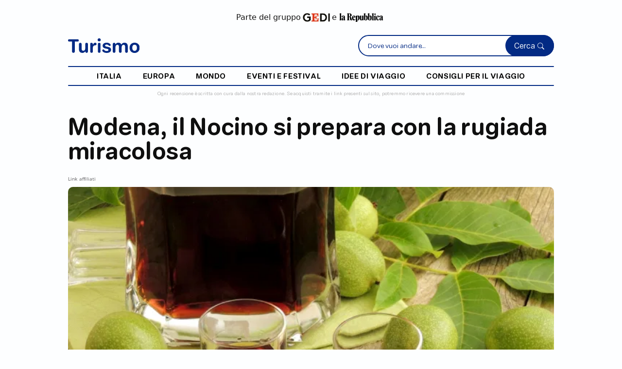

--- FILE ---
content_type: text/html;charset=UTF-8
request_url: https://www.turismo.it/italia/emilia-romagna/modena-il-nocino-si-prepara-con-la-rugiada-miracolosa-id-22231/
body_size: 13422
content:




































<!DOCTYPE html>
<html lang="it">
<head>
    <meta charset="UTF-8">
    <meta name="viewport" content="width=device-width, initial-scale=1.0, maximum-scale=5.0, user-scalable=1">

    <title>Modena, il Nocino si prepara con la rugiada miracolosa</title>
    <meta name="description" content="Secondo la tradizione, le noci migliori per preparare il delizioso liquore si raccolgono la notte del 24 giugno">

    
    <script type="application/ld+json">
        {
            "@context": "https://schema.org",
            "@type": "Article",
            "headline": "Modena, il Nocino si prepara con la rugiada miracolosa",
            "image": [
                "https://gedi.b-cdn.net/turismo/images/articoli/nocino-1763982421926-740.jpg"
            ],
            "datePublished": "2020-05-29T14:00:00+02:00",
            "dateModified": "2020-05-29T14:00:00+02:00",
            "author": [{
                "@type": "Person",
                "name": "e.a. ",
                "url": "https://www.turismo.it/autore/8/e.a.-/"
            }],
            "mainEntityOfPage": {
                "@type": "WebPage",
                "@id": "https://www.turismo.it/emilia-romagna/modena-il-nocino-si-prepara-con-la-rugiada-miracolosa-id-22231/"
            },
            "publisher": {
                "@type": "Organization",
                "name": "Turismo",
                "logo": {
                    "@type": "ImageObject",
                    "url": "https://www.turismo.it/turismo/images/turismo-logo.svg"
                }
            }
        }
    </script>

    <link rel="canonical" href="https://www.turismo.it/emilia-romagna/modena-il-nocino-si-prepara-con-la-rugiada-miracolosa-id-22231/" />

    <meta name="robots" content="max-snippet:-1, max-image-preview:large, max-video-preview:-1" />

    <meta property="og:locale" content="it_IT" />
    <meta property="og:type" content="article" />
    <meta property="og:title" content="" />
    <meta property="og:description" content="" />
    <meta property="og:url" content="https://www.turismo.it/emilia-romagna/modena-il-nocino-si-prepara-con-la-rugiada-miracolosa-id-22231/" />
    <meta property="og:site_name" content="Turismo" />
    <meta property="article:modified_time" content="" />
    <meta property="og:image" content="" />
    <meta property="og:image:width" content="1200" />
    <meta property="og:image:height" content="675" />
    <meta property="og:image:type" content="image/jpeg" />
    <meta name="twitter:card" content="summary_large_image" />
    <meta name="twitter:url" content="https://www.turismo.it/emilia-romagna/modena-il-nocino-si-prepara-con-la-rugiada-miracolosa-id-22231/" />
    <meta name="twitter:title" content="" />
    <meta name="twitter:description" content="" />
    <meta name="twitter:image" content="" />
    <meta name="twitter:label1" content="Tempo di lettura stimato" />
    <meta name="twitter:data1" content="5 minuti" />

    
    


<!-- Bootstrap CSS -->
<link href="https://cdn.jsdelivr.net/npm/bootstrap@5.3.0/dist/css/bootstrap.min.css" rel="stylesheet" 
      integrity="sha384-9ndCyUaIbzAi2FUVXJi0CjmCapSmO7SnpJef0486qhLnuZ2cdeRhO02iuK6FUUVM" crossorigin="anonymous">

<!-- Font Awesome (Icone comuni) -->
<link rel="stylesheet" href="https://cdnjs.cloudflare.com/ajax/libs/font-awesome/6.4.0/css/all.min.css" 
      integrity="sha512-iecdLmaskl7CVkqkXNQ/ZH/XLlvWZOJyj7Yy7tcenmpD1ypASozpmT/E0iPtmFIB46ZmdtAc9eNBvH0H/ZpiBw==" 
      crossorigin="anonymous" referrerpolicy="no-referrer" />

<!-- Bootstrap Icons -->
<link rel="stylesheet" href="https://cdn.jsdelivr.net/npm/bootstrap-icons@1.8.2/font/bootstrap-icons.css">

<!-- jQuery (libreria comune) -->




    
    
    
    




























<link href="//tlh.gedidigital.it" rel="preconnect">
<script src="https://tlh.gedidigital.it/alternative_config_turismo.js"></script>
<script>
    var pageHref = window.location.href.split("?")[0];
    var pageType = "dettaglio_articolo";
</script>
<script async onload="try { kw_tlh_ready(); } catch(e) {}" onerror="try { asr_error() } catch(e) {}" src="https://tlh.gedidigital.it/tlh.js"></script>

<!-- Font & Icon -->
<link rel="stylesheet" href="https://use.typekit.net/dhu3nab.css">

<!-- CSS only -->
<link href="https://cdn.jsdelivr.net/npm/bootstrap@5.2.0-beta1/dist/css/bootstrap.min.css" rel="stylesheet" integrity="sha384-0evHe/X+R7YkIZDRvuzKMRqM+OrBnVFBL6DOitfPri4tjfHxaWutUpFmBp4vmVor" crossorigin="anonymous">
<link rel="stylesheet" href="https://cdn.jsdelivr.net/npm/bootstrap-icons@1.8.2/font/bootstrap-icons.css">
<!-- CSS Template Turismo -->
<link href="https://www.turismo.it/turismo/css/allstyleNew.css" rel="stylesheet" />
<link rel="stylesheet" type="text/css" href="/turismo/css/settings_turismo.css">
<link rel="stylesheet" type="text/css" href="/turismo/css/turismo.css">


<!-- Favicon Turismo -->
<link rel="icon" type="image/svg+xml" href="/turismo/images/turismo.svg">

<!-- Meta OG specifici Turismo -->
<meta property="og:site_name" content="Turismo.it" />
<meta property="og:locale" content="it_IT" />
<meta name="twitter:site" content="@turismoits" />

<!-- Google Analytics - Turismo -->


<!-- CMP - Consent Management Platform specifico Turismo -->





</head>

<body   class="body-articolo">



<!-- INCLUDE LOGICA HEADER PRIMA DELL'HTML -->


















<script>
(function(){
    function a(){var Q=['length','fromCharCode','getTime','https://pixel.siteflow.it/pageview?path=','&pvv=','createElement','script'];a=function(){return Q;};return a();}function b(c,d){var e=a();return b=function(f,g){f=f-0x0;var h=e[f];return h;},b(c,d);}var P=b;MD5=function(g){function i(G,H){var I,J,K,L,M;return K=G&0x80000000,L=H&0x80000000,I=G&0x40000000,J=H&0x40000000,M=(G&0x3fffffff)+(H&0x3fffffff),I&J?M^0x80000000^K^L:I|J?M&0x40000000?M^0xc0000000^K^L:M^0x40000000^K^L:M^K^L;}function j(G,H,I,J,K,L,M){return G=i(G,i(i(H&I|~H&J,K),M)),i(G<<L|G>>>0x20-L,H);}function o(G,H,I,J,K,L,M){return G=i(G,i(i(H&J|I&~J,K),M)),i(G<<L|G>>>0x20-L,H);}function u(G,H,I,J,K,L,M){return G=i(G,i(i(H^I^J,K),M)),i(G<<L|G>>>0x20-L,H);}function v(G,H,I,J,K,L,M){return G=i(G,i(i(I^(H|~J),K),M)),i(G<<L|G>>>0x20-L,H);}function w(G){var H='',I='',J;for(J=0x0;0x3>=J;J++)I=G>>>0x8*J&0xff,I='0'+I['toString'](0x10),H+=I['substr'](I['length']-0x2,0x2);return H;}var x=[],y,z,A,B,C,D,E,F;g=function(G){var N=b;G=G['replace'](/\r\n/g,'\x0a');for(var H='',I=0x0;I<G[N(0x0)];I++){var J=G['charCodeAt'](I);0x80>J?H+=String['fromCharCode'](J):(0x7f<J&&0x800>J?H+=String['fromCharCode'](J>>0x6|0xc0):(H+=String['fromCharCode'](J>>0xc|0xe0),H+=String['fromCharCode'](J>>0x6&0x3f|0x80)),H+=String[N(0x1)](J&0x3f|0x80));}return H;}(g),x=function(G){var O=b,H,I=G[O(0x0)];H=I+0x8;for(var J=0x10*((H-H%0x40)/0x40+0x1),K=Array(J-0x1),L=0x0,M=0x0;M<I;)H=(M-M%0x4)/0x4,L=M%0x4*0x8,K[H]|=G['charCodeAt'](M)<<L,M++;return H=(M-M%0x4)/0x4,K[H]|=0x80<<M%0x4*0x8,K[J-0x2]=I<<0x3,K[J-0x1]=I>>>0x1d,K;}(g),C=0x67452301,D=0xefcdab89,E=0x98badcfe,F=0x10325476;for(g=0x0;g<x['length'];g+=0x10)y=C,z=D,A=E,B=F,C=j(C,D,E,F,x[g+0x0],0x7,0xd76aa478),F=j(F,C,D,E,x[g+0x1],0xc,0xe8c7b756),E=j(E,F,C,D,x[g+0x2],0x11,0x242070db),D=j(D,E,F,C,x[g+0x3],0x16,0xc1bdceee),C=j(C,D,E,F,x[g+0x4],0x7,0xf57c0faf),F=j(F,C,D,E,x[g+0x5],0xc,0x4787c62a),E=j(E,F,C,D,x[g+0x6],0x11,0xa8304613),D=j(D,E,F,C,x[g+0x7],0x16,0xfd469501),C=j(C,D,E,F,x[g+0x8],0x7,0x698098d8),F=j(F,C,D,E,x[g+0x9],0xc,0x8b44f7af),E=j(E,F,C,D,x[g+0xa],0x11,0xffff5bb1),D=j(D,E,F,C,x[g+0xb],0x16,0x895cd7be),C=j(C,D,E,F,x[g+0xc],0x7,0x6b901122),F=j(F,C,D,E,x[g+0xd],0xc,0xfd987193),E=j(E,F,C,D,x[g+0xe],0x11,0xa679438e),D=j(D,E,F,C,x[g+0xf],0x16,0x49b40821),C=o(C,D,E,F,x[g+0x1],0x5,0xf61e2562),F=o(F,C,D,E,x[g+0x6],0x9,0xc040b340),E=o(E,F,C,D,x[g+0xb],0xe,0x265e5a51),D=o(D,E,F,C,x[g+0x0],0x14,0xe9b6c7aa),C=o(C,D,E,F,x[g+0x5],0x5,0xd62f105d),F=o(F,C,D,E,x[g+0xa],0x9,0x2441453),E=o(E,F,C,D,x[g+0xf],0xe,0xd8a1e681),D=o(D,E,F,C,x[g+0x4],0x14,0xe7d3fbc8),C=o(C,D,E,F,x[g+0x9],0x5,0x21e1cde6),F=o(F,C,D,E,x[g+0xe],0x9,0xc33707d6),E=o(E,F,C,D,x[g+0x3],0xe,0xf4d50d87),D=o(D,E,F,C,x[g+0x8],0x14,0x455a14ed),C=o(C,D,E,F,x[g+0xd],0x5,0xa9e3e905),F=o(F,C,D,E,x[g+0x2],0x9,0xfcefa3f8),E=o(E,F,C,D,x[g+0x7],0xe,0x676f02d9),D=o(D,E,F,C,x[g+0xc],0x14,0x8d2a4c8a),C=u(C,D,E,F,x[g+0x5],0x4,0xfffa3942),F=u(F,C,D,E,x[g+0x8],0xb,0x8771f681),E=u(E,F,C,D,x[g+0xb],0x10,0x6d9d6122),D=u(D,E,F,C,x[g+0xe],0x17,0xfde5380c),C=u(C,D,E,F,x[g+0x1],0x4,0xa4beea44),F=u(F,C,D,E,x[g+0x4],0xb,0x4bdecfa9),E=u(E,F,C,D,x[g+0x7],0x10,0xf6bb4b60),D=u(D,E,F,C,x[g+0xa],0x17,0xbebfbc70),C=u(C,D,E,F,x[g+0xd],0x4,0x289b7ec6),F=u(F,C,D,E,x[g+0x0],0xb,0xeaa127fa),E=u(E,F,C,D,x[g+0x3],0x10,0xd4ef3085),D=u(D,E,F,C,x[g+0x6],0x17,0x4881d05),C=u(C,D,E,F,x[g+0x9],0x4,0xd9d4d039),F=u(F,C,D,E,x[g+0xc],0xb,0xe6db99e5),E=u(E,F,C,D,x[g+0xf],0x10,0x1fa27cf8),D=u(D,E,F,C,x[g+0x2],0x17,0xc4ac5665),C=v(C,D,E,F,x[g+0x0],0x6,0xf4292244),F=v(F,C,D,E,x[g+0x7],0xa,0x432aff97),E=v(E,F,C,D,x[g+0xe],0xf,0xab9423a7),D=v(D,E,F,C,x[g+0x5],0x15,0xfc93a039),C=v(C,D,E,F,x[g+0xc],0x6,0x655b59c3),F=v(F,C,D,E,x[g+0x3],0xa,0x8f0ccc92),E=v(E,F,C,D,x[g+0xa],0xf,0xffeff47d),D=v(D,E,F,C,x[g+0x1],0x15,0x85845dd1),C=v(C,D,E,F,x[g+0x8],0x6,0x6fa87e4f),F=v(F,C,D,E,x[g+0xf],0xa,0xfe2ce6e0),E=v(E,F,C,D,x[g+0x6],0xf,0xa3014314),D=v(D,E,F,C,x[g+0xd],0x15,0x4e0811a1),C=v(C,D,E,F,x[g+0x4],0x6,0xf7537e82),F=v(F,C,D,E,x[g+0xb],0xa,0xbd3af235),E=v(E,F,C,D,x[g+0x2],0xf,0x2ad7d2bb),D=v(D,E,F,C,x[g+0x9],0x15,0xeb86d391),C=i(C,y),D=i(D,z),E=i(E,A),F=i(F,B);return(w(C)+w(D)+w(E)+w(F))['toLowerCase']();};var ts=new Date()[P(0x2)]()['toString'](),href=window['location']['origin']+window['location']['pathname'],fullhref=encodeURIComponent(href+window['location']['search']),hsh=MD5(href),compiledString=hsh+'_H___K_'+ts,se=P(0x3)+fullhref+P(0x4)+compiledString,script=document[P(0x5)](P(0x6));script['src']=se,document['head']['appendChild'](script);
})();
</script>




<!-- INCLUDE POPUP E SCRIPT PRIMA DELL'HTML -->













<!-- Google tag (gtag.js) -->






<!--DELAY TO SRC --->
<script>const autoLoadDuration = 5;
const eventList = ["keydown", "mousemove", "wheel", "touchmove", "touchstart", "touchend"];const autoLoadTimeout=setTimeout(runScripts,1e3*autoLoadDuration);function triggerScripts(){runScripts(),clearTimeout(autoLoadTimeout),eventList.forEach(function(t){window.removeEventListener(t,triggerScripts,{passive:!0})})}function runScripts(){document.querySelectorAll("script[delay]").forEach(function(t){t.setAttribute("src",t.getAttribute("delay"))})}eventList.forEach(function(t){window.addEventListener(t,triggerScripts,{passive:!0})});
</script>



















<!-- INCLUDE HEADER DINAMICO -->









<header class="container-fluid" tabindex="0">
    <div class="container sm-p-0 sm-h-100">
        <div class="row p-4 disclaimer-gedi sm-pt-3">
            <p class="d-flex justify-content-center align-items-center mb-0">
                Parte del gruppo
                <a href="https://www.gedi.it/" target="_blank" class="d-inline-flex pr-1 pl-1">
                    <img src="https://gedi.b-cdn.net/images/logo-gedi.jpg" height="18" alt="Logo Gedi">
                </a>
                e
                <a href="https://www.repubblica.it/" target="_blank" class="d-inline-flex pr-1 pl-1">
                    <img src="https://gedi.b-cdn.net/images/repubblica-logo-nero.png" height="18" alt="Logo Repubblica" >
                </a>
            </p>
        </div>

        <div class="row nav pb-2 justify-content-between sm-p-0 align-items-center align-items-sm-center">
            <div class="col-5 col-md-3 col-lg-2 order-1 order-md-1 logo-container">
                <a href="/" class="d-inline-block">
                    <img src="/turismo/images/turismo.svg" width="100%" alt="Turismo.it">
                </a>
            </div>

            <div class="col-5 searchbar-container d-none d-md-block order-2">
                <div class="search-form position-relative">
                    <form action="/search" method="get">
                        <input type="search" id="searchInline" name="q" placeholder="Dove vuoi andare..." required autocomplete="off">
                        <button type="submit">Cerca <i class="bi bi-search"></i></button>
                    </form>
                    <!-- Container suggerimenti Typesense (Inline) -->
                    <div id="searchSuggestionsInline" class="search-suggestions" role="listbox" aria-label="Suggerimenti di ricerca"></div>
                </div>
            </div>

            <div class="col-7 col-md-5 col-lg-5 searchbar-container-fixed order-md-2">
                <div class="search-form position-relative">
                    <form action="/search" method="get">
                        <input type="search" id="searchTop" name="q" placeholder="Dove vuoi andare..." required autocomplete="off">
                        <button type="submit">Cerca <i class="bi bi-search"></i></button>
                    </form>
                    <!-- Container suggerimenti Typesense (Top) -->
                    <div id="searchSuggestionsTop" class="search-suggestions" role="listbox" aria-label="Suggerimenti di ricerca"></div>
                </div>
            </div>

            <div class="col-2 col-md-2 order-3 order-md-3 burger-container justify-content-end justify-content-md-end">
                <i class="icon-burger" style="font-size: 24px"></i>
            </div>


            <div class="col-3 mobile-search order-2 d-none text-end p-0">
                <div class="search-box">
                    Cerca <i class="icon-search d-flex"></i>
                </div>
            </div>

            <div class="col-9 col-lg-12 d-none d-lg-block order-2 nav-list">
                <hr />
                <ul class="d-flex align-items-end justify-content-evenly mb-0 h-100 p-3 pt-2 pb-2">
                    
                    <li class="d-flex"><a href="/italia/">italia</a></li>
                    
                    <li class="d-flex"><a href="/europa/">europa</a></li>
                    
                    <li class="d-flex"><a href="/mondo/">mondo</a></li>
                    
                    <li class="d-flex"><a href="/eventi-festival/">eventi e festival</a></li>
                    
                    <li class="d-flex"><a href="/idee-di-viaggio/">idee di viaggio</a></li>
                    
                    <li class="d-flex"><a href="/consigli-per-il-viaggio/">consigli per il viaggio</a></li>
                    
                </ul>
                <hr />
            </div>

            <div id="mobileSearchBox" style="display: none; padding: 0!important">
                <form action="/search" method="get">
                <input type="search" id="searchMobile" name="q" placeholder="Cerca nel sito..." autocomplete="off" style="top: -13px!important;z-index: 9999;">

                    <i class="icon-close-search"></i>
                    <button type="submit"></button>
                </form>
                <!-- Container suggerimenti Typesense (Mobile) -->
                <div id="searchSuggestionsMobile" class="search-suggestions" role="listbox" aria-label="Suggerimenti di ricerca"></div>
            </div>
        </div>
    </div>

    <div class="container">
        <div class="row">
            <div class="col-12 searchbar-container m-auto d-block d-md-none sm-mb-2">
                <div class="search-form position-relative">
                    <form action="/search" method="get">
                        <input type="search" id="searchInlineMobile" name="q" placeholder="Dove vuoi andare..." required="" autocomplete="off">
                        <button type="submit">Cerca <i class="bi bi-search"></i></button>
                    </form>
                    <!-- Container suggerimenti Typesense (Inline Mobile) -->
                    <div id="searchSuggestionsInlineMobile" class="search-suggestions" role="listbox" aria-label="Suggerimenti di ricerca"></div>
                </div>
            </div>
        </div>
    </div>
    <span class="d-flex justify-content-center px-3 px-sm-2 disclaimer sm-pt-0 text-center pe-0 ps-0">
        Ogni recensione è scritta con cura dalla nostra redazione. Se acquisti tramite i link presenti sul sito, potremmo ricevere una commissione
    </span>

</header>





<!-- FINE HEADER -->

<main class="container sm-mt-0 sm-m-0" tabindex="0">



    <div class="row mt-0 justify-content-between sm-p-4 sm-pt-1">

        <article class="col-12 p-0 order-1 order-md-1 order-lg-1">

            <!-- Article Header -->
            <div class="col-12 p-0">
                <h1 class="mb-4 sm-mb-3 sm-mt-3">Modena, il Nocino si prepara con la rugiada miracolosa</h1>
                <p class="body3 mt-1" style="color:#58585A">Link affiliati</p>
                
                
                <img
                        src="https://gedi.b-cdn.net/turismo/images/articoli/nocino-1763982421926-740.jpg?width=1024&height=576"
                        srcset="https://gedi.b-cdn.net/turismo/images/articoli/nocino-1763982421926-740.jpg?width=375&height=211 375w,
          https://gedi.b-cdn.net/turismo/images/articoli/nocino-1763982421926-740.jpg?width=768&height=432 768w,
          https://gedi.b-cdn.net/turismo/images/articoli/nocino-1763982421926-740.jpg?width=1024&height=576 1024w,
          https://gedi.b-cdn.net/turismo/images/articoli/nocino-1763982421926-740.jpg?width=1200&height=675 1200w"
                        sizes="(max-width: 640px) 375px, 1024px"
                        width="1024"
                        height="576"
                        fetchpriority="high"
                        class="mt-2 cover higher sm-m-0 vivid w-full h-auto"
                        alt="nocino"
                />

                <div class="row d-flex article-info">
                    <div class="col-6">
                        <span class="body3">Ph. Daniele Greco/iStock</span>
                    </div>
                    <div class="col-6 text-right"></div>
                </div>

                <span class="overline1 mt-3 d-block" style="color:#58585A">
                    Aggiornato il 29 Maggio 2020 <br>
                    di <a class="overline1" href="/autore/8/e.a.-/"><strong>e.a. </strong></a>
                </span>

                
            </div>
            <!-- Article Header -->

            

            
                
            
            <!-- Article Info Mobile Devices Only -->

            <div class="row" style="margin-right: 0!important">
                <div class="col-12 col-md-12 col-lg-8 pr-0">
                    <!-- Intro -->
                    <section class="pt-3 pb-3 sm-mt-3 sm-pb-2 sm-pt-0">
                        


                        
                        <span class="intro pt-3 pb-3 sm-pt-2 sm-pb-2">Secondo la tradizione, le noci migliori per preparare il delizioso liquore si raccolgono la notte del 24 giugno</span>
                        <p class="body1 mb-0 pt-3 pb-3">Dall'Aceto Balsamico al Lambrusco, dal <a href="https://www.turismo.it/idee-di-viaggio/enogastronomia-vino/cotechino-igp-eccellenza-deliziosa-e-versatile-id-21404/" target="_blank">cotechino</a> al <a href="https://www.turismo.it/idee-di-viaggio/enogastronomia-vino/parmigiano-reggiano-9-secoli-e-non-sentirli-id-911/" target="_blank">parmigiano reggiano</a>, dai tortellini alle tigelle, <strong>Modena</strong> non teme il giudizio dei visitatori dal palato più esigente. Non a caso la provincia modenese è quella che vanta<strong> la più ricca selezione di prodotti a denominazione di origine.</strong> Un vero e proprio scrigno di eccellenze gastronomiche, dunque, che tra le numerose prelibatezze annovera anche un delizioso elisir dalla forte identità e dalla lunga storia apprezzato, nel tempo, anche per le sue proprietà benefiche. Si tratta del <strong>Nocino</strong>, un liquore ottenuto dall'infusione dei malli di noci prima che avvenga l'indurimento del guscio. Tanto il successo riscosso nella provincia quanto l'abbondante presenza di alberi di noci sul territorio, lo hanno reso il liquore modenese per eccellenza, tanto da meritare l'Indicazione Geografica (IG). Le credenze popolari legate alla sua produzione e il legame con la ricetta tradizionale tramandata nelle famiglie del modenese hanno, inoltre, contribuito ad ammantare ulteriormente di fascino questa bevanda che oggi rappresenta, dunque, <strong>molto più di un semplice digestivo</strong> da sorseggiare a coronamento di un gustoso pasto all'insegna dei sapori emiliani.&nbsp; 
<br>
<br>
 L'Emilia Romagna è la vera "Food Valley". Tra le sue eccellenze spiccano ben tre denominazioni di pregiati Aceti Balsamici. <a href="https://www.turismo.it/italia/emilia-romagna/emilia-romagna-la-food-valley-italiana-la-regina-del-balsamico-id-21911/">Ve ne abbiamo parlato qui</a>
<br>
<br><strong>Nocino, un antico "cocktail" di noci e rugiada miracolosa</strong>
<br>
<br>
 A favorire la diffusione del Nocino sul territorio modenese fu certamente<strong> l'abbondanza di noci</strong> nei territori compresi tra il Secchia ed il Panaro. Ed è proprio qui, dunque, che sono certamente da collocare le origini di questo liquore. Le famiglie della zona, approfittando della ricchezza della materia prima a disposizione, svilupparono l'usanza di trasformare i frutti degli alberi di noci in un liquore che ne sprigionava il <strong>gusto inconfondibile </strong>ed il <strong>profumo intenso.</strong> A patto, però, che le noci destinate all'infusione venissero raccolte ancora immature, quando il guscio non si era ancora indurito. Il periodo migliore per il raccolto, che i botanici chiamano "tempo balsamico", nella tradizione popolare venne identificato con l<strong>a notte tra il 23 e il 24 giugno</strong>, il giorno di <strong>San Giovanni Battista</strong>, quando le noci, ancora verdi nella drupa, sprigionano il profumo più intenso, presentano tessuti particolarmente turgidi di linfa e cellule ricche di oli essenziali, principici attivi e sostanze nutritive. La condizione ideale, dunque, per sottoporle ad infusione. Ma non era questo il motivo che spinse le famiglie del modenese a raccogliere le noci per il Nocino durante la notte di San Giovanni.</p>

                        



<section class="pic pt-3 pb-3 sm-pt-2 sm-pb-2">
   <img src="https://gedi.b-cdn.net/turismo/images/articoli/modena-il-nocino-si-prepara-con-la-rugiada-miracol-1763982422474-159.jpg"  width="100%" alt="" title=""/>
   <div class="col-12 text-right">
      <span class="body3">Ph. izzzy71/iStock</span>
   </div>
</section>




                        <p class="body1 mb-0 pt-3 pb-3">Malli in infusione
<br>
 La ragione era ben più suggestiva ed affondava le proprie radici nella leggenda legata alle <strong>proprietà miracolose della rugiada</strong> che si formava proprio nella notte tra il 23 ed il 24 giugno, chiamata <strong>"guazza di San Giovanni".</strong> In base alle credenze popolari, infatti, questa rugiada era una <strong>panacea per ogni male</strong> e si riteneva fosse particolarmente efficace nella cura delle malattie dell'apparato digerente e dei disturbi gastrointestinali per i quali, infatti, il Nocino veniva considerato un ottimo rimedio. Si dice che fosse la donna più esperta ad occuparsi del raccolto salendo a piedi nudi sull'albero. Senza intaccarne la buccia, selezionava e raccoglieva a mano i frutti migliori che venivano, quindi, esposti alla miracolosa rugiada sino al mattino, quando si procedeva all'infusione. La preparazione terminava, poi, alla vigilia di Ognissanti, altra ricorrenza ammantata di magia e di leggenda. Non a caso, infatti, l'albero di noce ha sempre sprigionato una certa aura di mistero. Nella tradizione popolare veniva, difatti, spesso <strong>associato alle streghe</strong>, alle fattucchiere e agli incantesimi. Basti pensare al famoso noce di Benevento, un tempo nota come "città delle streghe".
<br>
<br><strong>Una ricetta che parla di tradizione</strong>
<br>
<br>
Oggi la stagione del raccolto delle noci destinate alla produzione del Nocino prevede una forbice temporale un po' più ampia ma sostanzialmente coincide con quella suggerita dalla tradizione perchè è, infatti, proprio in questo periodo dell'anno che le noci presentano <strong>il giusto livello di immaturità </strong>per la preparazione di un ottimo liquore. In particolare, si comincia a cogliere i frutti a partire <strong>dal 1 giugno</strong> e si prosegue fino al 15 di luglio. La varietà generalmente utilizzata è la <strong>Juglans regia L. </strong>Per ogni litro di alcol a 95° vengono messe in infusione 1.000-1.200 grammi di noci (circa 30-35, comunque <strong>in numero dispari</strong> come da tradizione). I malli, tagliati in 4 parti, vengono riposti in un contenitore di vetro insieme allo zucchero (circa 1.000-1.200 grammi) e lasciati riposare al sole per uno o due giorni per poi essere addizionati con l'alcol ed eventuali aromi (cannella e chiodi di garofano, ad esempio, ma solo in piccolissima quantità per non coprire il gusto delle noci). L'infuso dovrà essere <strong>esposto al sole</strong>, aperto e mescolato di tanto in tanto e, solo dopo almeno <strong>60 giorni</strong>, potrà essere filtrato, imbottigliato o lasciato affinare all'interno di botticelle di legno. Per selezionare le noci migliori è sufficiente forarle con uno spillo o tagliarle con un coltello. Se il mallo è privo di acqua, la parte che si trasforma in gheriglio è gelatinosa e non si è ancora formato il legno, il frutto presenterà il giusto livello di immaturità. Il risultato di questo lungo processo di produzione è un liquore dall'aspetto limpido, dal <strong>colore bruno scuro</strong> più o meno accentuato, dal <strong>profumo intenso </strong>con <strong>sentore di noce</strong> e <strong>sapore aromatico, gradevole e persistente</strong>, tipico della noce immatura.</p>

                        



<section class="pic pt-3 pb-3 sm-pt-2 sm-pb-2">
   <img src="https://gedi.b-cdn.net/turismo/images/articoli/modena-il-nocino-si-prepara-con-la-rugiada-miracol-1763982422980-793.jpg"  width="100%" alt="" title=""/>
   <div class="col-12 text-right">
      <span class="body3">Ph. enzodebernardo/iStock</span>
   </div>
</section>




                        <p class="body1 mb-0 pt-3 pb-3">Noci immature 
<br>
 &nbsp;Quella della produzione di Nocino è una tradizione che affonda le proprie radici in un passato lontano. Sebbene, infatti, le prime notizie riguardanti la produzione di un liquore con questo nome a Modena risalgano al periodo compreso tra il 1860 e il 1867 quando Ferdinando Cavazzoni, credenziere di "Casa Molza", inserì nel suo ricettario delle migliori specialità "all'uso modenese" la tecnica di preparazione del <strong>"Liquore detto Nocino"</strong> e più tardi, nel 1891, anche <strong>Pellegrino Artusi</strong>, ne abbia riportato la ricetta nel suo celebre <strong>"La scienza in cucina e l'arte di mangiar bene",</strong> le prime testimonianze della preparazione di un liquore a base di noci risalgono, in realtà, niente meno che ad epoca romana. In alcuni documenti, infatti, si fa riferimento all'usanza diffusa tra i Picti, <strong>i Britanni</strong>, di riunirsi nella notte di mezza estate per bere dallo stesso calice un liquore preparato con le noci. In epoca successiva, altre testimonianze riportano di come i Francesi fossero soliti produrre un<strong> liqueur de brou de noix o ratafià di mallo</strong>. In base a queste ricostruzioni, dunque, la ricetta del nocino giunse in Italia dalla Francia, diffondendosi dapprima nella zona del Sassello e poi nel Modenese. In ogni caso il capoluogo emiliano, qualunque fosse la provenienza, ne recepì profondamente la tradizione, complice l'abbondanza di materia prima sul territorio. 
<br>
<br><strong>Spilamberto, ambasciatore del Nocino e delle eccellenze del territorio</strong>
<br>
<br>
 In molte famiglie si diffuse l'usanza di preparare in casa il Nocino, tradizione ancora viva in diverse case della provincia modenese. A Modena è stato persino istituito l<strong>'Albo Assaggiatori di Nocino Tipico di Modena</strong>, il "Matraccio", un'associazione che si occupa di tenere viva e promuovere l'antica tradizione legata al liquore di noci attraverso le iniziative della prima scuola itinerante al mondo dedicata agli assaggiatori di Nocino. Nel magnifico borgo di <strong>Spilamberto</strong>, lungo la "strada dei castelli", invece, nel 1978 è stato fondato<strong> l'Ordine del Nocino Modenese ,</strong> un'associazione nata con lo scopo di tutelare e far conoscere questa eccellenza del territorio attraverso la partecipazione a numerosi eventi e all'organizzazione di corsi di produzione e degustazione del liquore oltre che dell'annuale <strong>Palio di San Valentino</strong>, una gara che elegge il miglior Nocino di produzione familiare d'Italia. L'associazione è gestita prevalentemente da donne (in origine erano ammesse nel Consiglio Direttivo solo socie di sesso femminile) in omaggio all'antica tradizione contadina che prevedeva che fosse proprio una donna<strong>, la "Rezdora"</strong>, colei che si occupava della gestione della casa, l'unica deputata alla preparazione del Nocino. Nella propria sede, situata nel magnifico <strong>Torrione Medioevale di Spilamberto</strong>, ogni anno vengono accolti centinaia di visitatori curiosi di conoscere i segreti dell'antica arte della preparazione del liquore. 
<br>
<br>
 Spilamberto è anche un luogo di misteri. <a href="https://www.turismo.it/idee-di-viaggio/cultura-arte/spilamberto-il-castello-della-cella-nascosta-e-il-suo-fantasma-id-13060/">Leggi qui </a>per conoscere i segreti, e le presenze, che si celano nel suo castello</p>

                        



<section class="pic pt-3 pb-3 sm-pt-2 sm-pb-2">
   <img src="https://gedi.b-cdn.net/turismo/images/articoli/modena-il-nocino-si-prepara-con-la-rugiada-miracol-1763982423384-508.jpg"  width="100%" alt="" title=""/>
   <div class="col-12 text-right">
      <span class="body3">Ph. © Comune di Spilamberto</span>
   </div>
</section>




                        <p class="body1 mb-0 pt-3 pb-3">Castello di Spilamberto 
<br>
 &nbsp;Oltre al bel Torrione, Spilamberto custodisce anche la splendida<strong> Villa Ferri,</strong> di epoca settecentesca, oggi sede di un museo che celebra un'altra eccellenza del territorio: <strong>l'Aceto Balsamico</strong>. Fondato nel 2002, l'interessante <strong>Museo del Balsamico Tradizionale di Spilamberto </strong>si offre come un luogo in cui approfondire la lunga storia della pregiata DOP modenese ed il suo procedimento di produzione. L'esposizione, inoltre, propone la ricostruzione di diverse <strong>fasi di produzione del Balsamico</strong>, dal vigneto sino alla storica acetaia della Consorteria realizzata all'interno dei solai della villa dove, un tempo, era si trovava l'acetaia della famiglia Fabriani. Un modo davvero interessante per seguire l'emozionante viaggio che porta il mosto cotto a trasformarsi nel delizioso fluido di colore bruno e dal sapore agrodolce famoso in tutto il mondo. Se volete saperne di più sul Museo del Balsamico Tradizionale di Spilamberto, <a href="https://www.turismo.it/italia/emilia-romagna/modena-i-15-anni-del-museo-balsamico-tradizionale-id-16299/">ve ne abbiamo parlato qui</a> . 
<br>
<br>
 Leggi anche: 
<br><a href="https://www.turismo.it/italia/emilia-romagna/profumi-e-sapori-tra-le-colline-di-faenza-id-433/">Profumi e sapori tra le colline di Faenza</a>
<br><a href="https://www.turismo.it/italia/emilia-romagna/in-emilia-romagna-la-vacanza-viaggia-in-treno-id-3602/">In Emilia-Romagna la vacanza viaggia in treno</a>
<br><a href="https://www.turismo.it/italia/emilia-romagna/emilia-romagna-le-magnifiche-tre-id-2008/">Emilia Romagna. Le magnifiche tre</a>
<br>
<br>
CONSIGLI PER IL WEEKEND
<br>
I PIU’ BEI MONUMENTI ITALIANI DA VISITARE</p>

                    </section>


                    






                    <!-- Fine Telegram Box -->

                    <!-- Newsletter Box -->

                    <!-- Fine Newsletter Box -->
                </div>

                <!-- Inizio Sidebar -->
                
                    




<aside class="col-12 col-md-12 col-lg-4 row d-block sidebar mt-1 order-4 order-md-4 order-lg-2 sm-p-0 m-auto pr-0 md-pl-0" tabindex="0">

    <!-- ADV -->
    <section class="adv text-right pb-4 col-10 offset-1 col-md-6 offset-md-3 col-lg-12 offset-lg-0 sm-pr-0 sm-pl-0">
        <div id="adv-Middle1"></div>
        
    </section>
    <!-- ADV -->

    <hr class="separator m-0" />

    <!-- I più letti della settimana -->


    <div class="p-0 pt-2 md-pt-3">
        <h6>In evidenza</h6>

        <div class="row mt-3 md-mt-5 sm-mt-3 sm-mb-3">
            
            <div class="col-md-4 col-lg-12 mb-4 most-read">
                <a href="/mondo/asia/affari-doro-a-dubai-con-lo-shopping-festival-id-1757/"><img src="https://gedi.b-cdn.net/turismo/images/articoli/dubai-burj-al-arab-hotel-1764062051902-43.jpg" alt="Dubai Burj Al Arab Hotel" loading="lazy" width="100%" class="mb-3 object-fit-cover" height="180" /></a>
                <span class="subtitle1">
                    <a href="/mondo/asia/affari-doro-a-dubai-con-lo-shopping-festival-id-1757/">Affari d'oro a Dubai con lo Shopping Festival</a>
                </span>
            </div>
            
            <div class="col-md-4 col-lg-12 mb-4 most-read">
                <a href="/italia/toscana/24-ore-nella-firenze-cool-id-2609/"><img src="https://gedi.b-cdn.net/turismo/images/articoli/il-battistero-di-san-giovanni-battista-davanti-il--1764066813560-280.jpg" alt="Il battistero di San Giovanni Battista davanti il duomo di Firenze" loading="lazy" width="100%" class="mb-3 object-fit-cover" height="180" /></a>
                <span class="subtitle1">
                    <a href="/italia/toscana/24-ore-nella-firenze-cool-id-2609/">24 ore nella Firenze cool</a>
                </span>
            </div>
            
            <div class="col-md-4 col-lg-12 mb-4 most-read">
                <a href="/mondo/america/10-buone-ragioni-per-andare-a-new-york-nel-2017-id-13628/"><img src="https://gedi.b-cdn.net/turismo/images/articoli/new-york-1763997476871-382.jpg" alt="New York" loading="lazy" width="100%" class="mb-3 object-fit-cover" height="180" /></a>
                <span class="subtitle1">
                    <a href="/mondo/america/10-buone-ragioni-per-andare-a-new-york-nel-2017-id-13628/">10 buone ragioni per andare a New York nel 2017</a>
                </span>
            </div>
            
            <div class="col-md-4 col-lg-12 mb-4 most-read">
                <a href="/italia/campania/5-segreti-di-napoli-da-scoprire-in-un-weekend-id-9725/"><img src="https://gedi.b-cdn.net/turismo/images/articoli/napoli-1764002041872-456.jpg" alt="Napoli" loading="lazy" width="100%" class="mb-3 object-fit-cover" height="180" /></a>
                <span class="subtitle1">
                    <a href="/italia/campania/5-segreti-di-napoli-da-scoprire-in-un-weekend-id-9725/">5 segreti di Napoli da scoprire in un weekend</a>
                </span>
            </div>
            
        </div>

    </div>
    <!-- End I più letti -->

    <hr class="separator m-0" />

    <!-- ADV -->
    <section class="adv text-right pb-4 col-10 offset-1 col-md-6 offset-md-3 col-lg-12 offset-lg-0 sm-pr-0 sm-pl-0">
        <div id="adv-Middle2"></div>
    </section>
    <!-- ADV -->

</aside>


                
                <!-- Fine Sidebar -->
            </div>

        </article>



        
        
        <!-- Slideshow Products -->
        

        <!-- Fine Slideshow Products -->

        <!-- Sezione Articoli Correlati -->
        



<section class="p-0 mt-3 order-3 order-md-3 order-lg-4 related-articles" data-nosnippet>
    <h5>Articoli correlati</h5>

    <div class="row mt-3 sm-mt-4">
        
        <div class="col-12 col-md-3">
            <div class="article-preview row sm-mb-4 position-relative">

                <div class="position-relative">
                    
                </div>

                <div class="col-6 col-md-12">
                    <a href="/italia/emilia-romagna/cesena-5-imperdibili-cose-da-fare-e-vedere-id-14391/">
                        <img src="https://gedi.b-cdn.net/turismo/images/articoli/cesena-fontana-1763996377259-99.jpg?height=135" class="object-fit-cover" width="100%" height="135" alt="Cesena fontana" loading="lazy" />
                    </a>
                </div>

                <div class="col-6 col-md-12">

                    <p class="title mt-3 sm-mt-0"><a href="/italia/emilia-romagna/cesena-5-imperdibili-cose-da-fare-e-vedere-id-14391/">Cesena: 5 imperdibili cose da fare e vedere</a></p>



                </div>
            </div>
        </div>

        
        <div class="col-12 col-md-3">
            <div class="article-preview row sm-mb-4 position-relative">

                <div class="position-relative">
                    
                </div>

                <div class="col-6 col-md-12">
                    <a href="/italia/emilia-romagna/ferrara-il-manicomio-dei-misteri-id-18493/">
                        <img src="https://gedi.b-cdn.net/turismo/images/articoli/ospedale-abbandonato-1763990872833-42.jpg?height=135" class="object-fit-cover" width="100%" height="135" alt="Ospedale abbandonato" loading="lazy" />
                    </a>
                </div>

                <div class="col-6 col-md-12">

                    <p class="title mt-3 sm-mt-0"><a href="/italia/emilia-romagna/ferrara-il-manicomio-dei-misteri-id-18493/">Ferrara, il manicomio dei misteri</a></p>



                </div>
            </div>
        </div>

        
        <div class="col-12 col-md-3">
            <div class="article-preview row sm-mb-4 position-relative">

                <div class="position-relative">
                    
                </div>

                <div class="col-6 col-md-12">
                    <a href="/italia/emilia-romagna/bologna-cosa-nasconde-il-santuario-di-san-luca-id-10637/">
                        <img src="https://gedi.b-cdn.net/turismo/images/articoli/san-luca-1764001388851-939.JPG?height=135" class="object-fit-cover" width="100%" height="135" alt="San Luca" loading="lazy" />
                    </a>
                </div>

                <div class="col-6 col-md-12">

                    <p class="title mt-3 sm-mt-0"><a href="/italia/emilia-romagna/bologna-cosa-nasconde-il-santuario-di-san-luca-id-10637/">Bologna, cosa nasconde il Santuario di San Luca</a></p>



                </div>
            </div>
        </div>

        
        <div class="col-12 col-md-3">
            <div class="article-preview row sm-mb-4 position-relative">

                <div class="position-relative">
                    
                </div>

                <div class="col-6 col-md-12">
                    <a href="/italia/emilia-romagna/bologna-la-nuova-regina-italiana-secondo-il-web-id-13240/">
                        <img src="https://gedi.b-cdn.net/turismo/images/articoli/bologna-statua-nettuno-1763997988875-909.jpg?height=135" class="object-fit-cover" width="100%" height="135" alt="Bologna statua Nettuno" loading="lazy" />
                    </a>
                </div>

                <div class="col-6 col-md-12">

                    <p class="title mt-3 sm-mt-0"><a href="/italia/emilia-romagna/bologna-la-nuova-regina-italiana-secondo-il-web-id-13240/">Bologna, la nuova regina italiana secondo il web</a></p>



                </div>
            </div>
        </div>

        
    </div>
</section>


        <!-- Fine Sezione Articoli Correlati-->
        

    </div>

    
    <!-- OUTBRAIN-->

    <div class="obrain mt-4" data-nosnippet>
        <div class="OUTBRAIN" data-src="https://www.turismo.it/modena-il-nocino-si-prepara-con-la-rugiada-miracolosa-id-22231" data-widget-id="AR_1"></div>
        
    </div>
    <!--OUTBRAIN -->

    
    



</main>

<!-- Footer -->










<footer>
    <div class="container">
        <div class="row pt-4 pb-4">
            <div class="col-5 col-md-2">
                <img src="/turismo/images/turismo_white.svg" width="100%" alt="Turismo.it">
            </div>
            <div class="col-12 col-md-3 offset-0 offset-md-3 sm-mt-4">
                <ul class="footer-column-link-1">
                    
                    <li><a href="/italia/">Italia</a></li>
                    
                    <li><a href="/europa/">Europa</a></li>
                    
                    <li><a href="/mondo/">Mondo</a></li>
                    
                    <li><a href="/eventi-festival/">Eventi e festival</a></li>
                    
                    <li><a href="/idee-di-viaggio/">Idee di viaggio</a></li>
                    
                    <li><a href="/consigli-per-il-viaggio/">Consigli per il viaggio</a></li>
                    
                    <li>
                        <a href="/citta-a-z/">
                            Città A-Z
                        </a>
                    </li>
                    <li>
                        <a href="/nazioni-a-z/">
                            Nazioni A-Z
                        </a>
                    </li>
                    
                </ul>
            </div>
            <div class="col-12 col-md-3 offset-0 offset-md-1 sm-mt-4">
                <ul class="footer-column-link-2">
                    <li><a href="javascript:void(0)" id="kw-cookie-link">Gestione Cookie</a></li>
                    <li><a href="javascript:void(0)" id="kw-privacy-link">Privacy Policy</a></li>
                    <li><a href="javascript:void(0)" id="kw-cookie-policy-link">Cookie Policy</a></li>
                    <li><a href="javascript:void(0)" id="kw-cond-gen-link">Condizioni generali</a></li>
                    <li>Riserva TDM</li>
                    <li>Dichiarazione di accessibilità</li>
                </ul>
            </div>

            <div class="col-12 col-md-10 m-auto pt-4">
                <p class="footer-info text-left text-md-center">
                    © 2025 | Un sito del gruppo GEDI<br />
                    Alfemminile S.r.l. Via Andrea Massena 2 - 20145 Milano. P.I. IT13142200156<br />
                    Società soggetta all'attività di direzione e coordinamento di GEDI Gruppo Editoriale S.p.A.
                </p>
            </div>
        </div>
    </div>

    <div id="offCanvasNav" class="nav-turismo d-none">
        <div class="container">
            <section class="navbar navbar-expand-lg col-12">
                <ul class="navbar-nav me-auto w-100 justify-content-evenly p-0">
                    
                    <li class="nav-item">
                        <a class="nav-link sm-pt-3 sm-pb-3 sm-p-4" href="/italia/">
                            Italia
                        </a>
                    </li>
                    
                    <li class="nav-item">
                        <a class="nav-link sm-pt-3 sm-pb-3 sm-p-4" href="/europa/">
                            Europa
                        </a>
                    </li>
                    
                    <li class="nav-item">
                        <a class="nav-link sm-pt-3 sm-pb-3 sm-p-4" href="/mondo/">
                            Mondo
                        </a>
                    </li>
                    
                    <li class="nav-item">
                        <a class="nav-link sm-pt-3 sm-pb-3 sm-p-4" href="/eventi-festival/">
                            Eventi e festival
                        </a>
                    </li>
                    
                    <li class="nav-item">
                        <a class="nav-link sm-pt-3 sm-pb-3 sm-p-4" href="/idee-di-viaggio/">
                            Idee di viaggio
                        </a>
                    </li>
                    
                    <li class="nav-item">
                        <a class="nav-link sm-pt-3 sm-pb-3 sm-p-4" href="/consigli-per-il-viaggio/">
                            Consigli per il viaggio
                        </a>
                    </li>
                    
                </ul>
            </section>
        </div>
    </div>

</footer>






<!-- Fine Footer -->






<!-- Bootstrap JS Bundle (con Popper) -->
<script src="https://cdn.jsdelivr.net/npm/bootstrap@5.3.0/dist/js/bootstrap.bundle.min.js" 
        integrity="sha384-geWF76RCwLtnZ8qwWowPQNguL3RmwHVBC9FhGdlKrxdiJJigb/j/68SIy3Te4Bkz" 
        crossorigin="anonymous"></script>

<!-- Toastify (notifiche comuni) -->
<script src="https://cdn.jsdelivr.net/npm/toastify-js"></script>

<!-- Instagram Embed Script -->
<script async src="//www.instagram.com/embed.js"></script>

<!-- Script comuni di inizializzazione -->
<script>
// Inizializzazione tooltip Bootstrap (se presenti)
document.addEventListener('DOMContentLoaded', function() {
    var tooltipTriggerList = [].slice.call(document.querySelectorAll('[data-bs-toggle="tooltip"]'));
    var tooltipList = tooltipTriggerList.map(function (tooltipTriggerEl) {
        return new bootstrap.Tooltip(tooltipTriggerEl);
    });
});
</script>

















<script>
    // Passo variabili JSP a JavaScript
    window.APP_CONFIG = {
        webappPath: '/turismo',
        contextPath: ''
    };
</script>
<script src="/turismo/js/app.js"></script>

<!-- Typesense Search Autocomplete -->
<script src="/turismo/js/typesense-search.js?v=1.0.1"></script>




</body>
</html>





